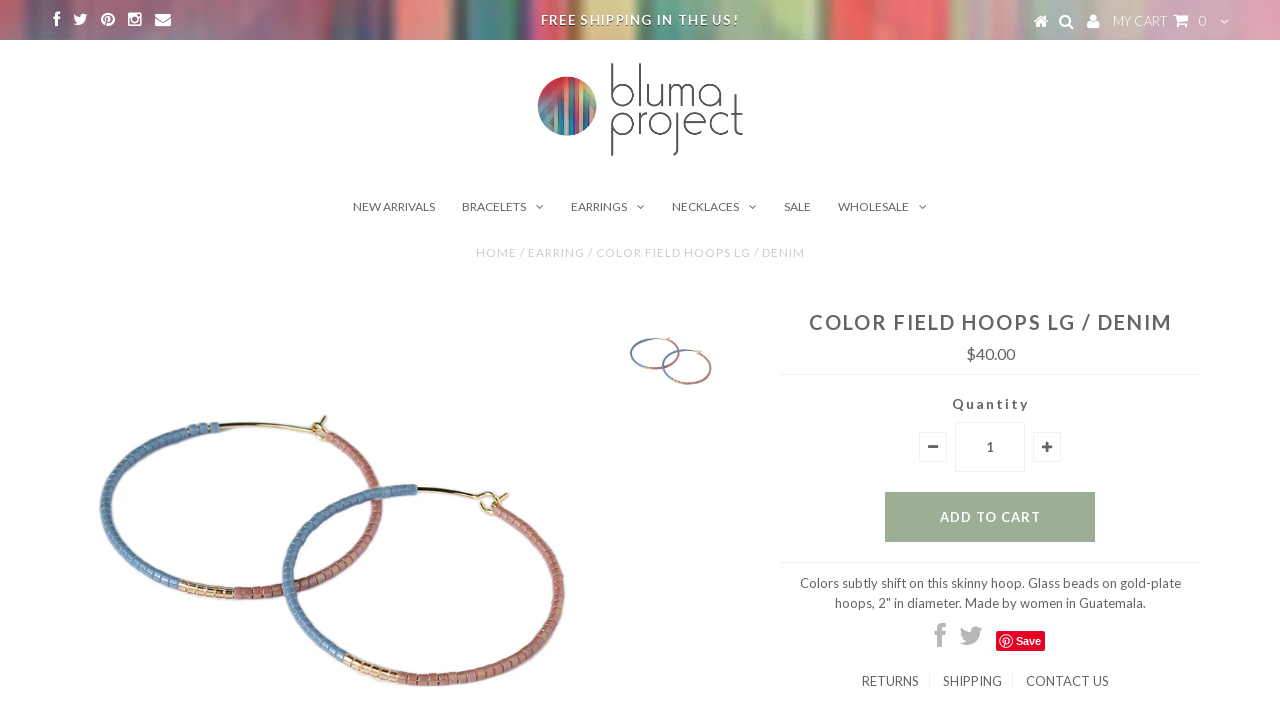

--- FILE ---
content_type: text/css
request_url: https://blumaproject.com/cdn/shop/t/6/assets/custom.css?v=76146787050103003111630513545
body_size: 537
content:
.selecter{position:relative;display:block;margin:10px 0;z-index:1;text-align:center}.selecter:focus{box-shadow:none;outline:none}.selecter,.selecter *{-webkit-user-select:none!important;-moz-user-select:none!important;-ms-user-select:none!important;user-select:none!important}.selecter,.selecter *,.selecter *:before,.selecter *:after{box-sizing:border-box}.selecter-element{width:100%;height:100%;position:absolute;left:0;opacity:0;z-index:-1}.selecter-element,.selecter-element:focus{outline:none;-webkit-tap-highlight-color:rgba(255,255,255,0);-webkit-tap-highlight-color:transparent}.no-opacity .selecter-element{left:-999999px}.selecter-selected{position:relative;background:#fff;border:2px solid #f0f0f0;color:#646464;cursor:pointer;display:block;font-size:13px;font-weight:600;margin:0;overflow:hidden;padding:10px 15px;text-overflow:clip;z-index:2}.selecter-selected:after{height:0;width:0;position:absolute;top:-15px;right:20px;bottom:0;content:"\f107";display:block;margin:auto 0;font-family:fontAwesome;font-size:16px}.no-touch .selecter-selected:hover{color:#333}.no-touch .selecter.disabled .selecter-selected:hover{color:#ccc}.selecter-options{width:100%;max-height:260px;position:absolute;top:100%;left:0;border:1px solid #d4d4d4;border-top:0;background-color:#fff;display:none;margin:0;overflow:auto;overflow-x:hidden;padding:0;z-index:50}.selecter-options.scroller{position:absolute}.no-opacity .selecter-options{width:auto}.selecter-group{border-bottom:1px solid #eee;color:#999;display:block;font-size:11px;padding:10px 15px;text-transform:uppercase}.selecter-item{width:100%;background:#fff;color:#222;cursor:pointer;display:block;font-size:13px;margin:0;overflow:hidden;padding:10px 15px;text-decoration:none;text-overflow:ellipsis}.selecter-item.placeholder{display:none}.selecter-item.selected{background:#fcfcfc}.selecter-item.disabled{color:#999;cursor:default}.selecter-item:first-child{border-radius:0}.selecter-item:last-child{border-bottom:0;border-radius:0 0 2px 2px}.no-touch .selecter-item:hover,.no-touch .selecter-item.selected:hover{color:#333;background-color:#fcfcfc}.selecter-item.disabled,.no-touch .selecter-item.disabled:hover{color:#ccc;background-color:#fff}.selecter.open{z-index:3}.selecter.open .selecter-selected{z-index:51;border-radius:3px 3px 0 0}.selecter.open .selecter-selected,.selecter.focus .selecter-selected{background-color:#fff;box-shadow:0}.selecter.cover .selecter-options{border-width:1px;top:0;border-radius:3px}.selecter.cover .selecter-options .selecter-item.first{border-radius:3px 3px 0 0}.selecter.cover.open .selecter-selected{z-index:49;border-radius:3px 3px 0 0}.selecter.bottom .selecter-options{top:auto;bottom:100%;border-width:1px 1px 0}.selecter.bottom .selecter-item:last-child{border:none}.selecter.bottom.open .selecter-selected{border-radius:0 0 3px 3px}.selecter.bottom.open .selecter-options{border-radius:3px 3px 0 0}.selecter.bottom .cover .selecter-options{top:auto;bottom:0}.selecter.bottom .cover.open .selecter-selected,.selecter.bottom .cover.open .selecter-options{border-radius:3px}.selecter.multiple .selecter-options{width:100%;position:static;border-width:1px;display:block;border-radius:3px;box-shadow:none}.selecter.disabled .selecter-selected{background:#fff;border-color:#ccc;color:#ccc;cursor:default}.selecter.disabled .selecter-options{background:#fff;border-color:#ccc}.selecter.disabled .selecter-group,.selecter.disabled .selecter-item{border-color:#ccc;color:#ccc;cursor:default}.selecter.disabled .selecter-item.selected,.no-touch .selecter.disabled .selecter-item.selected:hover{background:#fafafa}.selecter.disabled .selecter-item,.no-touch .selecter.disabled .selecter-item:hover{color:#ccc;background-color:#fff}.selecter-options.scroller{overflow:hidden}.selecter-options.scroller .scroller-content{max-height:260px;padding:0}@media screen and (max-width: 740px){.selecter{max-width:40%}}@media screen and (max-width: 500px){.selecter{max-width:100%}}.bx-wrapper{position:relative;padding:0;*zoom: 1}.bx-wrapper img{display:block}.bx-wrapper .bx-viewport{-webkit-transform:translatez(0);-moz-transform:translatez(0);-ms-transform:translatez(0);-o-transform:translatez(0);transform:translatez(0);margin-top:30px}.bx-wrapper .bx-prev{left:50%;margin-left:-16px;background:transparent;top:-42px}a.bx-prev:after{font-family:FontAwesome;font-size:22px;color:#646464;content:"\f106";position:absolute;top:0;left:0;height:32px;width:32px;text-align:center;line-height:32px}.bx-wrapper .bx-next{left:50%;background:transparent;margin-left:-16px;bottom:-42px}a.bx-next:after{font-family:FontAwesome;font-size:22px;color:#646464;content:"\f107";position:absolute;top:0;left:0;height:32px;width:32px;text-align:center;line-height:32px}.bx-wrapper .bx-prev:hover{background-position:0 0}.bx-wrapper .bx-next:hover{background-position:-43px 0}.bx-wrapper .bx-controls-direction a{position:absolute;outline:0;width:32px;height:32px}.bx-wrapper .bx-controls-direction a.disabled{display:none}.bx-wrapper .bx-controls-auto{text-align:center}.bx-wrapper .bx-controls-auto .bx-start{display:block;text-indent:-9999px;width:10px;height:11px;outline:0;background:url(images/controls.png) -86px -11px no-repeat;margin:0 3px}.bx-wrapper .bx-controls-auto .bx-start:hover,.bx-wrapper .bx-controls-auto .bx-start.active{background-position:-86px 0}.bx-wrapper .bx-controls-auto .bx-stop{display:block;text-indent:-9999px;width:9px;height:11px;outline:0;background:url(images/controls.png) -86px -44px no-repeat;margin:0 3px}.bx-wrapper .bx-controls-auto .bx-stop:hover,.bx-wrapper .bx-controls-auto .bx-stop.active{background-position:-86px -33px}.bx-wrapper .bx-controls.bx-has-controls-auto.bx-has-pager .bx-pager{text-align:left;width:80%}.bx-wrapper .bx-controls.bx-has-controls-auto.bx-has-pager .bx-controls-auto{right:0;width:35px}.bx-wrapper .bx-caption{position:absolute;bottom:0;left:0;background:#666\	;background:#505050bf;width:100%}.bx-wrapper .bx-caption span{color:#fff;font-family:Arial;display:block;font-size:.85em;padding:10px}#mobile-product .bx-controls.bx-has-controls-direction,ol.flex-control-nav{display:none}.mobile-gallery{text-align:center;position:relative}.collection-banner{text-align:center;margin-bottom:0}@media screen and (min-width: 741px){.flexslider .slides img{width:65%;margin:0 auto}}@media screen and (min-width: 1140px){.flexslider .slides img{width:75%;margin:0 auto}}@media screen and (min-width: 1400px){.flexslider .slides img{width:100%;margin:0 auto}}
/*# sourceMappingURL=/cdn/shop/t/6/assets/custom.css.map?v=76146787050103003111630513545 */
